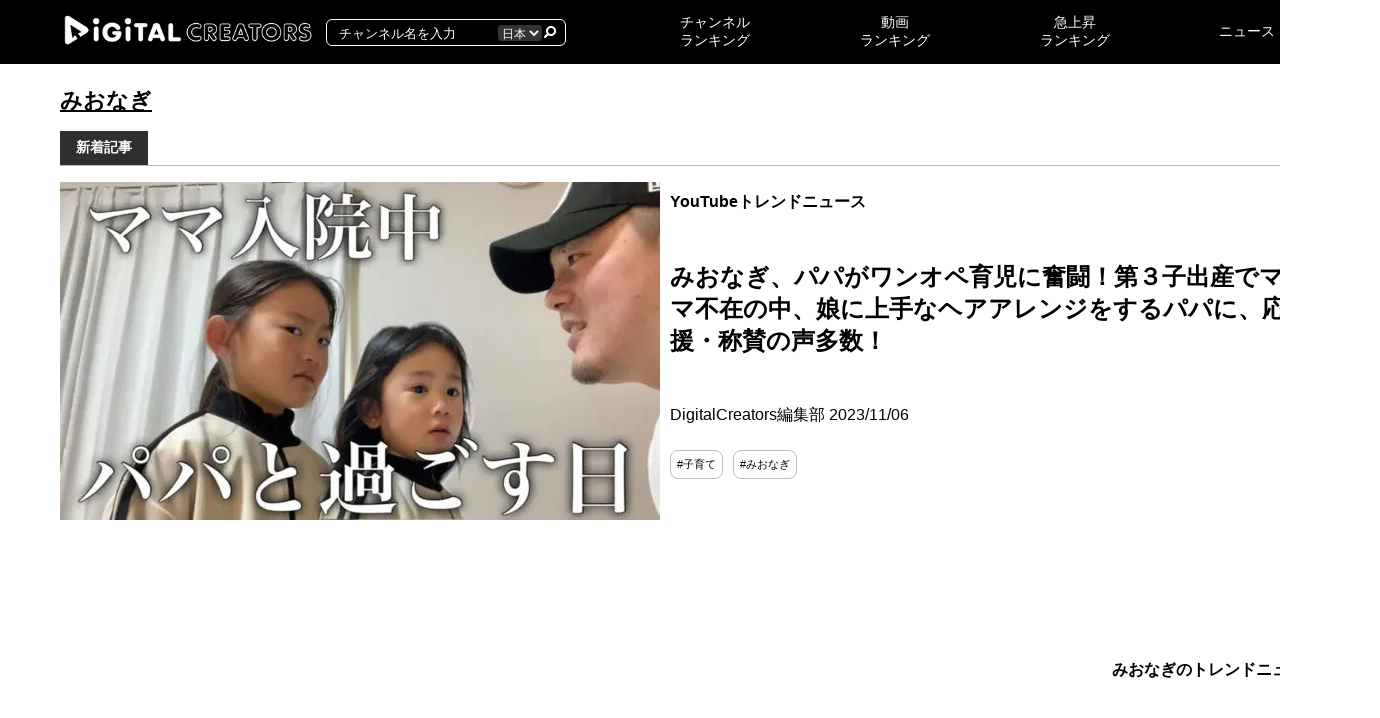

--- FILE ---
content_type: text/html; charset=utf-8
request_url: https://www.google.com/recaptcha/api2/aframe
body_size: 269
content:
<!DOCTYPE HTML><html><head><meta http-equiv="content-type" content="text/html; charset=UTF-8"></head><body><script nonce="3eKPYOnlOzTxFRFpnQ7MCQ">/** Anti-fraud and anti-abuse applications only. See google.com/recaptcha */ try{var clients={'sodar':'https://pagead2.googlesyndication.com/pagead/sodar?'};window.addEventListener("message",function(a){try{if(a.source===window.parent){var b=JSON.parse(a.data);var c=clients[b['id']];if(c){var d=document.createElement('img');d.src=c+b['params']+'&rc='+(localStorage.getItem("rc::a")?sessionStorage.getItem("rc::b"):"");window.document.body.appendChild(d);sessionStorage.setItem("rc::e",parseInt(sessionStorage.getItem("rc::e")||0)+1);localStorage.setItem("rc::h",'1768800412062');}}}catch(b){}});window.parent.postMessage("_grecaptcha_ready", "*");}catch(b){}</script></body></html>

--- FILE ---
content_type: text/css
request_url: https://digitalcreators.jp/wp-content/themes/digitalcreators/css/mobile.css?ver=6.9
body_size: 5406
content:
@media only screen and (max-width: 1024px) {
  main {
    /*width: calc(100% - 20px);*/
    width: 100%;
    min-height: 300px;
    /*padding: 0 10px;*/
    padding: 0;
  }
  main .mainContain {
    display: block;
  }
  main .mainContain .mainSide {
    width: 100%;
    margin-right: 0;
  }
  main .mainContain .columnSide {
    width: 100%;
  }
  main .mainContain .attention {
    overflow: scroll;
  }
  main .mainContain .attention img {
    width: 200px;
    max-width: 200px;
  }
  main .mainContain .attention a:not(:first-child) img {
    margin-left: 10px;
  }
  main div.title {
    margin-top: 0px;
    margin-bottom: 14px;
    padding: 10px;
    background-size: cover;
  }
  main div.title h1 {
    font-size: 24px;
    margin-bottom: 0.5em;
  }
  main div.title p {
    font-size: 14px;
    margin-bottom: 0.5em;
  }
  main .creatorProfile {
    padding-top: 1em;
  }
  main .creatorProfile h1.creatorh1 {
    font-size: 14px;
    text-align: center;
    border-top: 4px #000 double;
    border-bottom: 4px #000 double;
  }
  main .creatorProfileTop {
    background: none;
  }
  main .creatorProfileTop > div.name {
    align-items: center;
    justify-content: center;
    padding-top: 0;
    padding-left: 0;
    text-align: center;
  }
  main .creatorProfileTop > div.name .dl {
    display: block;
    width: calc(100% - 120px);
    margin: 0 0 0 0;
    padding: 10px 0 0 10px;
    text-align: left;
    color: #000;
  }
  main .creatorProfileTop > div.name .dl .dd1 {
    display: block;
  }
  main .creatorProfileTop > div.name .dl .dd1 .channel_for_creator {
    display: flex;
    justify-content: flex-end;
    margin-bottom: 4px;
  }
  main .creatorProfileTop > div.name .dl .dd1 .channel_for_creator a {
    font-size: 12px;
    width: 120px;
    padding: 4px;
  }
  main .creatorProfileTop > div.name .dl .dd1 h1, main .creatorProfileTop > div.name .dl .dd1 h2 {
    font-size: 20px;
    margin-right: 0;
  }
  main .creatorProfileTop > div.name .dl .dd1 h1 img, main .creatorProfileTop > div.name .dl .dd1 h2 img {
    display: none;
  }
  main .creatorProfileTop > div.name .dl .dd1 .creator-sns {
    display: flex;
    margin: 0px 0 6px 0;
  }
  main .creatorProfileTop > div.name .dl .dd1 .creator-sns img {
    width: auto;
    height: 20px;
  }
  main .creatorProfileTop > div.name .dl .dd2 {
    display: block;
  }
  main .creatorProfileTop > div.name .dl .dd2 .share {
    width: 100%;
    margin-top: 0;
  }
  main .creatorProfileTop > div.name .dl .dd2 .share > img {
    width: 24px;
    height: auto;
  }
  main .creatorProfileTop > div.name .dl .dd2 .share .icon {
    display: block;
    text-align: right;
  }
  main .creatorProfileTop > div.name .dl .dd2 .dd {
    font-size: 12px;
  }
  main .creatorProfileTop > div.name .dl .dd2 .dd img {
    width: 24px;
    height: auto;
  }
  main .creatorProfileTop > div.name .dl .dd2 .dd img.icon_play_b {
    margin: 0 0;
  }
  main .creatorProfileTop > div.name .dl .dd3 {
    display: block;
  }
  main .creatorProfileTop > div.name .dl .dd3 h1, main .creatorProfileTop > div.name .dl .dd3 h2 {
    font-size: 20px;
    margin-right: 0;
  }
  main .creatorProfileTop > div.name .dl .dd3 h1 img, main .creatorProfileTop > div.name .dl .dd3 h2 img {
    display: none;
  }
  main .creatorProfileTop > div.name .dl .dd3 .dd {
    font-size: 12px;
    margin-bottom: 10px;
  }
  main .creatorProfileTop > div.name .dl .dd3 .dd img {
    width: 20px;
    height: auto;
  }
  main .creatorProfileTop > div.name .dl .dd3 .dd img.icon_play_b {
    margin: 0 0;
  }
  main .creatorProfileTop > div.name .dl .dd4 {
    display: block;
  }
  main .creatorProfileTop > div.name .dl .dd4 .share {
    width: 100%;
    margin-top: 0;
  }
  main .creatorProfileTop > div.name .dl .dd4 .share > img {
    width: 24px;
    height: auto;
  }
  main .creatorProfileTop > div.name .dl .dd4 .share .icon {
    display: block;
    text-align: right;
  }
  main .creatorProfileTop > div.name .dl .dd4 .creator-sns {
    display: flex;
    margin: 0px 0 6px 0;
  }
  main .creatorProfileTop > div.name .dl .dd4 .creator-sns img {
    width: auto;
    height: 20px;
  }
  main .creatorProfileTop > div.name .dl .dd4 .channel_for_creator {
    display: flex;
    justify-content: flex-end;
    margin-bottom: 4px;
  }
  main .creatorProfileTop > div.name .dl .dd4 .channel_for_creator a {
    font-size: 12px;
    width: 200px;
    padding: 4px;
  }
  main .creatorProfileTop > div.name .dl .dd4 .channel_for_creator a::after {
    position: absolute;
    top: 5px;
    right: 10px;
    width: 16px;
    height: 16px;
  }
  main .creatorProfileTop > div.name .dl .dd4 .channel_for_client {
    display: flex;
    justify-content: flex-end;
    margin-bottom: 4px;
  }
  main .creatorProfileTop > div.name .dl .dd4 .channel_for_client a {
    font-size: 12px;
    width: 200px;
    padding: 4px;
  }
  main .creatorProfileTop > div.name .dl .dd4 .channel_for_client a::after {
    position: absolute;
    top: 6px;
    right: 8px;
    width: 20px;
    height: 16px;
  }
  main .creatorProfileTop > div.name img.icon {
    width: 100px;
    margin-left: 0;
  }
  main .creatorProfileTop > div.menu {
    display: block;
    overflow: scroll;
    width: 100%;
    margin-bottom: 10px;
    padding: 0;
    border-bottom: 1px #bcbcbc solid;
    background: none;
  }
  main .creatorProfileTop > div.menu ul {
    font-size: 12px;
    padding-left: 0;
    border-bottom: none;
  }
  main .creatorProfileTop > div.menu ul li {
    font-size: 12px;
    width: auto;
    margin: 0;
    padding: 0 4px;
    text-align: center;
  }
  main .creatorProfileTop > div.menu ul li a {
    display: inline-block;
    padding: 6px 0;
    white-space: nowrap;
  }
  main .creatorProfileTop > div.menu ul li.now a {
    display: inline-block;
  }
  main .creatorProfileMain {
    width: 100%;
  }
  main .creatorProfileMain .title2 {
    border-bottom: none;
  }
  main .creatorProfileMain .title2 .creator_dl_btn {
    display: none;
  }
  main .creatorProfileMain ul.videos_period, main .creatorProfileMain ul.channel_period {
    font-size: 13px;
    grid-template-columns: repeat(auto-fill, minmax(180px, 1fr));
  }
  main .creatorProfileMain .data {
    flex-wrap: wrap;
    justify-content: flex-start;
    margin-bottom: 15px;
  }
  main .creatorProfileMain .data.detail > div.rank1 {
    width: calc(50% - 10px);
    background-size: 26px;
  }
  main .creatorProfileMain .data.detail > div.rank2 {
    width: calc(50% - 10px);
    background-size: 26px;
  }
  main .creatorProfileMain .data.detail > div.rank3 {
    width: calc(50% - 10px);
    background-size: 26px;
  }
  main .creatorProfileMain .data.graph > div {
    width: 100%;
    height: 650px;
  }
  main .creatorProfileMain .data.video_charts > div {
    width: 100%;
  }
  main .creatorProfileMain .data.tieup > div .rankNumber div:not(.fluctuation) {
    font-size: 12px;
  }
  main .creatorProfileMain .data.genre > div:nth-child(5n) {
    margin: 0 5px 15px 5px;
  }
  main .creatorProfileMain .data.genre > div:nth-child(6n) {
    margin: 0 5px 15px 5px;
  }
  main .creatorProfileMain .data.genre > div h3 {
    font-size: 14px;
  }
  main .creatorProfileMain .data.genre > div .rankNumber div:not(.fluctuation) {
    font-size: 20px;
  }
  main .creatorProfileMain .data > div {
    height: auto;
    margin: 0 5px 15px 5px;
    padding: 32px 0 10px 0;
    text-align: center;
  }
  main .creatorProfileMain .data > div:nth-child(4n) {
    margin: 0 5px 15px 5px;
  }
  main .creatorProfileMain .data > div h3 {
    font-size: 14px;
    line-height: 20px;
    height: 50px;
    margin-top: 0;
  }
  main .creatorProfileMain .data > div.rank1 {
    width: calc(50% - 10px);
    background-size: 26px;
  }
  main .creatorProfileMain .data > div.rank2 {
    width: calc(50% - 10px);
    background-size: 26px;
  }
  main .creatorProfileMain .data > div.rank3 {
    width: calc(50% - 10px);
    background-size: 26px;
  }
  main .creatorProfileMain .data > div.rank4 {
    width: calc(50% - 10px);
    background-size: 26px;
  }
  main .creatorProfileMain .data > div.rank5 {
    width: calc(50% - 10px);
    background-size: 26px;
  }
  main .creatorProfileMain .data > div.rank6 {
    width: calc(100% - 10px);
    background-size: 26px;
  }
  main .creatorProfileMain .data > div.rank7 {
    width: calc(50% - 10px);
    background-size: 26px;
  }
  main .creatorProfileMain .data > div.rank8 {
    width: calc(50% - 10px);
    background-size: 26px;
  }
  main .creatorProfileMain .data > div .rankTie-up {
    font-size: 20px;
    width: 100%;
  }
  main .creatorProfileMain .data > div .rankTie-up .paid_member {
    padding: 11px 18px;
  }
  main .creatorProfileMain .data > div .rankNumber {
    width: 100%;
  }
  main .creatorProfileMain .data > div .rankNumber div:not(.fluctuation) {
    font-size: 12px;
  }
  main .creatorProfileMain .data > div .rankNumber .fluctuation {
    padding: 0 4px;
  }
  main .creatorProfileMain .data > div .paid_member {
    font-size: 11px;
    width: auto;
    padding: 2px 6px;
  }
  main .creatorProfileMain .data > div .period {
    font-size: 10px;
    width: 100%;
  }
  main .creatorProfileMain .data2 {
    display: block;
  }
  main .creatorProfileMain .data2 > div {
    width: 100%;
    margin-bottom: 20px;
  }
  main .creatorProfileMain .data2 > div:not(.unlogin):first-child {
    padding-top: 50px;
  }
  main .creatorProfileMain .data2 h3 {
    top: 74px;
  }
  main .creatorProfileMain .data3 > div {
    width: 100%;
  }
  main .creatorProfileMain .data_chart {
    flex-wrap: wrap;
  }
  main .creatorProfileMain .data_chart div.canvas {
    width: 100%;
  }
  main .creatorProfileMain .profile {
    width: 100%;
  }
  main .creatorProfileMain .updateMovie {
    width: 100%;
  }
  main .creatorProfileMain .updateMovie > div {
    width: 100%;
    margin-bottom: 40px;
  }
  main .creatorProfileMain .updateMovie > div img {
    width: 100%;
  }
  main .creatorProfileMain .updateMovie > div p {
    width: 100%;
  }
  main .creatorProfileMain .channel_videos_tabs {
    display: flex;
    margin-bottom: 50px;
  }
  main .creatorProfileMain .channel_videos_tabs > div {
    width: 50%;
    text-align: center;
  }
  main .creatorProfileMain .channel_videos_tabs > div a {
    font-weight: 700;
    display: inline-block;
    width: 80%;
    padding: 6px;
    text-align: center;
    color: #FFF;
    border: 2px #000000 solid;
    background: #FC0000;
  }
  main .creatorProfileMain .tie-up img {
    width: 100%;
  }
  main .creatorProfileMain .tags {
    text-align: center;
  }
  main .creatorProfileMain .creator_charts .creator_chart {
    width: calc(100% - 48px);
    min-height: 500px;
    margin-bottom: 20px;
    padding: 0 24px 24px 24px;
    box-shadow: 0px 0px 31px -5px rgba(0, 0, 31, 0.3);
  }
  main .creatorProfileMain .creator_charts .creator_chart .creator_chart_canvas {
    height: 400px;
  }
  main .creatorProfileMain .creator_charts .creator_chart.graph01 {
    min-height: 500px;
  }
  main .creatorProfileMain .creator_charts .creator_chart.graph01 .creator_chart_canvas {
    height: 400px;
  }
  footer {
    display: block;
    overflow: hidden;
    width: 100%;
  }
  footer ul {
    font-size: 10px;
    justify-content: center;
    padding: 0;
  }
  .newsArticlePageAttention img {
    width: 100%;
    height: auto;
  }
  .newsArticlePageAttention .share {
    width: 100%;
  }
  .newsArticlePageAttention .article {
    font-size: 14px;
    width: 100%;
    margin-top: 20px;
  }
  .newsArticlePageAttention .article h2 {
    font-size: 18px;
    width: calc(100% - 42px);
    margin: 2em 0;
    padding: 16px 8px 4px 18px;
  }
  .newsArticlePageAttention .article h2::before {
    border: 2px #7f7f7f solid;
  }
  .newsArticlePageAttention .article h2::after {
    top: 8px;
    left: 8px;
    border: 2px #f33630 solid;
  }
  .newsArticlePageAttention .article h3 {
    font-size: 16px;
    margin-top: 2em;
    margin-right: 40px;
    padding: 0 0 10px 4px;
    background-image: url("data:image/svg+xml;utf8,<svg viewBox='-10 0 1400 16' version='1.1' xmlns='http://www.w3.org/2000/svg'><line x1='0' y1='6' x2='1400' y2='6'  stroke='%23f33630' stroke-width='12' stroke-linecap='round' stroke-dasharray='0,23' fill='transparent' fill-opacity='80%' preserveAspectRatio='xMidYMin' /></svg>");
  }
  .newsArticlePageAttention .article h3::before {
    font-size: 20px;
    right: -20px;
    bottom: 2px;
  }
  .newsArticlePageAttention .article h3::after {
    font-size: 30px;
    right: -35px;
    bottom: 10px;
  }
  .newsArticlePageAttention .article h4 {
    font-size: 16px;
  }
  .newsArticlePageAttention .article h5 {
    font-size: 15px;
  }
  .newsArticlePageAttention .articleFooter {
    width: 100%;
  }
  .newsArticlePageAttention .articleFooter > div:first-child {
    width: 100%;
  }
  .newsArticlePageAttention .articleFooter > div.articleAuthor {
    width: 100%;
  }
  .pop > div, .news > div {
    /*
    			justify-content: flex-start;
    			width: calc(100% - 25px);
    */
    display: block;
    justify-content: flex-start;
    width: 100%;
    height: auto;
    margin-bottom: 50px;
    padding: 0;
    box-shadow: none;
  }
  .pop > div > a, .news > div > a {
    display: block;
    width: 100%;
  }
  .pop > div > div, .news > div > div {
    width: 100%;
    /*
    width: calc(100% - 110px);
    padding-left: 10px;

     */
  }
  .pop > div img, .news > div img {
    width: 100%;
    margin-right: 0;
    border-radius: 0;
  }
  .pop > div span, .news > div span {
    font-weight: 700;
    width: 100%;
  }
  .pop > div span a, .news > div span a {
    font-size: 16px;
    display: block;
    margin: 1em 0;
  }
  .pop > div > div > a, .news > div > div > a {
    width: 100%;
  }
  .pop > div p.rank, .news > div p.rank {
    font-size: 12px;
    font-weight: 700;
    margin: 0;
  }
  .pop > div p.rank a, .news > div p.rank a {
    display: inline-block;
    margin-right: 1em;
  }
  .pop .minTitle .rank, .news .minTitle .rank {
    width: 100%;
  }
  .pop .minTitle .date, .news .minTitle .date {
    width: 100%;
  }
  .tagSearchResult {
    width: 100%;
  }
  .newsOther > div {
    width: 100%;
    margin-right: 0;
    margin-bottom: 50px;
  }
  .newsOther > div > a img {
    width: 100%;
  }
  .newsOther > div strong {
    font-size: 12px;
  }
  .newsOther > div strong a {
    display: inline-block;
    margin-right: 1em;
  }
  .newsOther > div small {
    width: 100%;
  }
  .newsOther > div h3 {
    font-size: 16px;
    width: 100%;
  }
  .newsTagSearchResult {
    width: 100%;
  }
  .newsTagSearchResult > div {
    display: block;
    min-height: 306.11px;
    margin-bottom: 20px;
  }
  .newsTagSearchResult > div > div {
    display: block;
    width: 100%;
    margin: 0 0 0 0;
    padding: 0;
  }
  .newsTagSearchResult > div > div * {
    font-size: 12px;
  }
  .newsTagSearchResult > div > div {
    /*
    				strong {
    					a {
    						display: inline-block;
    						margin: 12px 8px 12px 0;
    					}
    				}*/
  }
  .newsTagSearchResult > div {
    /*
    			width: calc(50% - 10px);
    			margin-right: 0;

    			&:nth-child(2n) {
    				margin-left: 5px;
    			}

    			&:nth-child(2n-1) {
    				margin-right: 5px;
    			}
    */
  }
  .newsTagSearchResult > div .thumbnail {
    min-height: 210px;
  }
  .newsTagSearchResult > div .thumbnail img {
    width: 100%;
    min-height: 210px;
  }
  .newsTagSearchResult > div small {
    width: 100%;
  }
  .newsTagSearchResult > div h3 {
    width: 100%;
    min-height: 5em;
    margin-top: 0;
  }
  .newsTagSearchResult > div h3 a {
    font-size: 16px;
  }
  .channelRanking {
    overflow: scroll;
    width: 100%;
    padding-left: 0;
  }
  .channelRanking li {
    width: 100%;
    margin-left: 0;
  }
  .channelRanking .avatar {
    width: 46px;
  }
  .channelRanking .avatar::before {
    font-size: 12px;
    position: absolute;
    padding: 0px 4px;
    color: #FFF;
    background: #DA1725;
  }
  .channelRanking .name {
    width: calc(100% - 46px);
  }
  .channelRanking .name h3 {
    width: 100%;
  }
  .channelRanking .name .detail {
    font-size: 10px;
  }
  .channelRanking .name .detail img {
    width: auto;
    height: 12px;
  }
  .videoRanking {
    overflow: scroll;
  }
  .videoRanking3 li {
    justify-content: flex-start;
    width: 950px;
  }
  .videoRanking3 li .img {
    top: 0;
    width: 82px;
  }
  .videoRanking3 li .img::before {
    font-size: 12px;
    position: absolute;
    top: 0;
    display: inline-block;
    width: auto;
    padding: 0 4px;
    color: #FFF;
    background: #DA1725;
  }
  .videoRanking3 li .containerFirst {
    display: flex;
    align-items: center;
    margin-left: 0;
  }
  .videoRanking3 li .containerFirst h3 {
    font-size: 14px;
    height: auto;
    margin: 0;
  }
  .videoRanking4 {
    padding-left: 0;
  }
  .videoRanking4 li .img {
    width: 120px;
  }
  .videoRanking4 li .img::before {
    font-size: 12px;
    min-width: 15px;
    padding: 1px 3px;
  }
  .videoRanking4 li .container {
    width: calc(100% - 132px);
    margin: 0 0 0 8px;
    padding: 2px 6px 2px 6px;
    border-left: #e8e7e7 1px solid;
  }
  .videoRanking4 li .container h3 {
    font-size: 13px;
  }
  .videoRanking4 li .container h4 {
    font-size: 11px;
  }
  .videoRanking4 li .container h4 img {
    width: 16px;
  }
  .videoRanking4 li .container > div p {
    font-size: 10px;
    padding-right: 10px;
  }
  .videoRanking4 li .container > div p:not(:first-child) {
    padding-left: 10px;
  }
  .videoRanking4 li .container > div p img {
    width: 14px;
  }
  .trendsTop {
    display: block;
    width: 100%;
    height: auto;
  }
  .trendsTop > div {
    width: 100%;
    padding: 10px 0;
  }
  .videoTrends {
    margin-top: 0;
    margin-bottom: 14px;
    padding: 10px;
    background-size: cover;
  }
  .videoTrends::after {
    display: none;
    width: 100%;
  }
  .videoTrends h1 {
    font-size: 24px;
  }
  .videoTrends p {
    font-size: 14px;
    margin-bottom: 0.5em;
  }
  .RankingPage {
    top: -16px;
    overflow: scroll;
    width: 100%;
    margin-bottom: 0;
    border-right: none;
    border-left: none;
  }
  .RankingPage .top h2 {
    font-size: 14px;
    margin-right: 0;
    margin-left: 6px;
  }
  .RankingPage .top .icon {
    margin-left: 4px;
  }
  .RankingPage .top .heading > div {
    margin-left: 0;
  }
  .RankingPage .top .filter {
    margin: 0 0 10px 0;
  }
  .RankingPage .top .filter div {
    width: 50%;
  }
  .RankingPage .top .filter div select {
    font-size: 10px;
  }
  .RankingPage .channelRanking2 {
    overflow: scroll;
    width: 100%;
    padding-left: 0;
  }
  .RankingPage .channelRanking2 li {
    width: 100%;
    margin-left: 0;
  }
  .RankingPage .channelRanking2 li.header {
    display: none;
  }
  .RankingPage .channelRanking2 li.number-of-digits1 .avatar::before {
    font-size: 10px;
  }
  .RankingPage .channelRanking2 li.number-of-digits2 .avatar::before {
    font-size: 10px;
  }
  .RankingPage .channelRanking2 li.number-of-digits3 .avatar::before {
    font-size: 10px;
  }
  .RankingPage .channelRanking2 li.number-of-digits4 .avatar::before {
    font-size: 10px;
  }
  .RankingPage .channelRanking2 li.number-of-digits5 .avatar::before {
    font-size: 10px;
  }
  .RankingPage .channelRanking2 .avatar {
    top: 0;
    width: 46px;
    margin-right: 0;
    margin-left: 0px;
  }
  .RankingPage .channelRanking2 .avatar::before {
    font-size: 12px;
    position: absolute;
    top: -10px;
    width: auto;
    padding: 0px 3px;
    color: #FFF;
    background: #DA1725;
  }
  .RankingPage .channelRanking2 .name {
    width: calc(100% - 50px);
    height: 60px;
  }
  .RankingPage .channelRanking2 .name h3 {
    width: 100%;
    margin: 8px 0 4px 0;
  }
  .RankingPage .channelRanking2 .name .detail {
    font-size: 10px;
  }
  .RankingPage .channelRanking2 .name .detail img {
    width: auto;
    height: 12px;
  }
  .RankingPage.VideoRankingPage .content {
    margin: 20px 10px;
  }
  .RankingFilterPage {
    position: relative;
    display: block;
    width: 100%;
    margin-top: 0;
  }
  .RankingFilterPage .scroll {
    overflow: auto;
    white-space: nowrap;
  }
  .RankingFilterPage .scroll::-webkit-scrollbar-track {
    background: #F1F1F1;
  }
  .RankingFilterPage .scroll-webkit-scrollbar-thumb {
    background: #BCBCBC;
  }
  .RankingFilterPage .scroll-fix-col {
    overflow-x: auto;
    height: 600px;
    padding-bottom: 10px;
    -webkit-overflow-scrolling: touch;
  }
  .RankingFilterPage .scroll-fix-col::-webkit-scrollbar {
    width: 4px;
    height: 4px;
  }
  .RankingFilterPage .scroll-fix-col::-webkit-scrollbar-track {
    background: #eee;
  }
  .RankingFilterPage .scroll-fix-col::-webkit-scrollbar-thumb {
    border: none;
    background: #aaa;
  }
  .RankingFilterPage .scroll-fix-col::-webkit-scrollbar-thumb:hover {
    background: #999;
  }
  .RankingFilterPage .scroll-fix-col table {
    width: 100%;
    min-width: 600px;
    border-spacing: 0;
    border-collapse: collapse;
  }
  .RankingFilterPage .scroll-fix-col th, .RankingFilterPage .scroll-fix-col td {
    font-size: 14px;
    padding: 20px 15px;
    text-align: center;
    vertical-align: middle;
    border: 1px solid #ccc;
  }
  .RankingFilterPage .scroll-fix-col th {
    color: #fff;
    background: #795548;
  }
  .RankingFilterPage .scroll-fix-col ._sticky {
    position: sticky;
    top: 0;
    left: 0;
  }
  .RankingFilterPage .scroll-fix-col ._sticky:before {
    position: absolute;
    top: -1px;
    left: -1px;
    width: 100%;
    height: 100%;
    content: "";
    border: 1px solid #ccc;
  }
  .RankingFilterPage .scroll-fix-col ._sticky.rank:before {
    width: auto;
    height: auto;
    border: none;
  }
  .RankingFilterPage .RankingFilterMain {
    overflow-x: scroll;
    width: 100%;
    margin-left: 0;
  }
  .RankingFilterPage .RankingFilterMain .sort_zoom {
    display: none;
  }
  .RankingFilterPage .RankingFilterMain .mobile-result {
    /*display: flex;*/
    align-items: end;
    justify-content: space-between;
    padding: 10px 10px;
    border-top: 1px #D8D8D8 solid;
  }
  .RankingFilterPage .RankingFilterMain .mobile-result .number {
    font-size: 12px;
    text-align: right;
  }
  .RankingFilterPage .RankingFilterMain .mobile-result .number .num {
    font-size: 14px;
    font-weight: bold;
    color: #707070;
  }
  .RankingFilterPage .RankingFilterMain .mobile-result select {
    padding: 10px;
    border: 1px #D5D0D0 solid;
    border-radius: 10px;
  }
  .RankingFilterPage .RankingFilterMain .RankingFilterList thead tr td {
    font-size: 10px;
    white-space: nowrap;
  }
  .RankingFilterPage .RankingFilterMain .RankingFilterList tbody td {
    background: #FFFFFF;
  }
  .RankingFilterPage .RankingFilterMain .RankingFilterList tr {
    font-size: 14px;
  }
  .RankingFilterPage .RankingFilterMain .RankingFilterList tr.header {
    font-size: 12px;
  }
  .RankingFilterPage .RankingFilterMain .RankingFilterList tr td {
    padding: 4px;
    white-space: nowrap;
  }
  .RankingFilterPage .RankingFilterMain .RankingFilterList tr td.video_title span {
    display: inline-block;
    width: 129px;
    white-space: pre-line;
  }
  .RankingFilterPage .RankingFilterMain .RankingFilterList tr td.channel span {
    display: inline-block;
    width: 100px;
    white-space: pre-line;
  }
  .RankingFilterPage .RankingFilterMain .RankingFilterList tr td.box {
    display: none;
  }
  .RankingFilterPage .RankingFilterMain .RankingFilterList tr td.rank {
    padding: 0;
  }
  .RankingFilterPage .RankingFilterMain .RankingFilterList tr td.idcopy {
    width: 30px;
  }
  .RankingFilterPage .RankingFilterMain .RankingFilterList tr td.avatar {
    min-width: 42px;
    text-align: left;
  }
  .RankingFilterPage .RankingFilterMain .RankingFilterList tr td.avatar a {
    display: inline-flex;
    overflow: hidden;
    width: 150px;
    min-width: 150px;
  }
  .RankingFilterPage .RankingFilterMain .RankingFilterList tr td.name {
    width: auto;
    min-width: 150px;
    text-align: left;
  }
  .RankingFilterPage .RankingFilterMain .RankingFilterList tr td.name a {
    width: 150px;
    min-width: 150px;
  }
  .RankingFilterPage .RankingFilterMain .RankingFilterList tr td.member {
    width: 70px;
  }
  .RankingFilterPage .RankingFilterMain .RankingFilterList tr td.number {
    width: 120px;
  }
  .RankingFilterPage .RankingFilterMain .RankingFilterList tr td.files {
    display: none;
    width: 100px;
  }
  .RankingFilterPage .RankingFilterMain .RankingFilterList tr td.avgview {
    width: 100px;
  }
  .RankingFilterPage .RankingFilterMain .RankingFilterList tr td.avggood {
    width: 100px;
  }
  .RankingFilterPage .RankingFilterMain .RankingFilterList tr td.avgcomment {
    width: 100px;
  }
  .RankingFilterPage .RankingFilterMain .RankingFilterList tr td.engagement {
    display: none;
    width: 100px;
  }
  .RankingFilterPage .RankingFilterMain .RankingFilterList tr td.genre {
    font-size: 10px;
    display: none;
    width: 100px;
  }
  .RankingFilterPage .RankingFilterSide {
    position: absolute;
    top: 0;
    display: none;
    width: 100%;
    padding-bottom: 78px;
  }
  .RankingFilterPage .RankingFilterSide h5 span {
    font-size: 20px;
    margin-right: 14px;
  }
  .RankingFilterPage .RankingFilterSide h5 img {
    margin-left: 10px;
  }
  .RankingFilterPage .RankingFilterSide input[type=submit] {
    font-size: 20px;
    padding: 10px;
  }
  .RankingFilterPage .RankingFilterSide input[type=text] {
    font-size: 16px;
    margin-bottom: 28px;
    padding: 10px 10px 10px 36px;
    border: 1px #D5D0D0 solid;
  }
  .RankingFilterPage .RankingFilterSide .filter {
    margin-bottom: 0px;
    padding: 20px 20px;
    background: #F8F8F8;
  }
  .RankingFilterPage .RankingFilterSide .filter select {
    margin-bottom: 14px;
    padding: 10px 18px;
    border: 1px #D5D0D0 solid;
    border-radius: 6px;
  }
  .RankingFilterPage .RankingFilterSide .filter .text-search img {
    position: absolute;
    top: 28px;
    left: 30px;
  }
  .RankingFilterPage .RankingFilterSide .filter-data {
    background-color: #f8f8f8;
  }
  .RankingFilterPage .RankingFilterSide .filter-data h5 {
    font-size: 14px;
    padding: 12px 20px 4px 20px;
  }
  .RankingFilterPage .RankingFilterSide .filter-data h5.slide_toggle::after {
    width: 20px;
    height: 20px;
    background-image: url("../img/icon/icon_plus.png");
  }
  .RankingFilterPage .RankingFilterSide .filter-data .ranges#avg_view_box {
    display: block;
  }
  .RankingFilterPage .RankingFilterSide .filter-data .ranges#avg_good_box {
    display: block;
  }
  .RankingFilterPage .RankingFilterSide .filter-data .ranges#avg_comment_box {
    display: block;
  }
  .RankingFilterPage .RankingFilterSide .filter-data .ranges#avg_engagement_box {
    display: block;
  }
  .RankingFilterPage .RankingFilterSide .filter-data .ranges .sliders {
    padding: 6px 6px 20px 6px;
  }
  .RankingFilterPage .RankingFilterSide .filter-data .ranges .sliders .ui-widget.ui-widget-content {
    margin: 10px 10px 20px 10px;
  }
  .RankingFilterPage .RankingFilterSide .filter-data .ranges .sliders .range-box .range-separator {
    padding: 0 6px;
  }
  .RankingFilterPage .RankingFilterSide .filter-data .ranges .sliders .range-box .range-text {
    width: calc(50% - 10px);
  }
  .RankingFilterPage .RankingFilterSide .RankingFilterSearch {
    position: fixed;
    z-index: 999;
    bottom: 0;
    width: calc(100% - 40px);
    padding: 14px 20px;
    background-color: rgba(112, 112, 112, 0.6);
  }
  .RankingFilterPage .RankingFilterSide .RankingFilterClose {
    font-size: 14px;
    position: fixed;
    z-index: 999;
    top: 90px;
    display: flex;
    align-items: end;
    justify-content: space-between;
    width: calc(100% - 20px);
    padding: 10px;
    color: #777777;
    border: 1px #D8D8D8 solid;
    background: #EDEDED;
  }
  .RankingFilterPage .RankingFilterSide .RankingFilterClose > div:first-child {
    font-size: 18px;
  }
  .RankingFilterPage .RankingFilterSide .RankingFilterClose > div:first-child img {
    width: 16px;
    height: auto;
    margin-right: 20px;
  }
  .RankingFilterPage .RankingFilterSide .RankingFilterClose > div:last-child {
    display: none;
  }
  .search-filter {
    margin-top: 20px;
  }
  .search-filter p {
    font-size: 10px;
    margin: 4px 10px 10px 10px;
  }
  .search-filter table {
    width: calc(100% - 20px);
    margin: 0 10px;
    border-spacing: 0;
    border-collapse: separate;
  }
  .search-filter table tr:first-child th {
    border-radius: 8px 0 0 0;
  }
  .search-filter table tr:first-child td {
    border-radius: 0 8px 0 0;
  }
  .search-filter table tr:last-child th {
    border-radius: 0 0 0 8px;
  }
  .search-filter table tr:last-child td {
    border-radius: 0 0 8px 0;
  }
  .search-filter table th {
    font-size: 14px;
    font-weight: normal;
    width: 150px;
    padding: 10px 0;
    white-space: nowrap;
    border: 1px #E5E5E5 solid;
    background: #F5F5F5;
  }
  .search-filter table th div {
    display: flex;
    align-items: center;
    justify-content: flex-start;
    margin: 0 12px 0 4px;
  }
  .search-filter table th img {
    margin: 0 8px;
  }
  .search-filter table td {
    font-size: 14px;
    border: 1px #E5E5E5 solid;
  }
  .search-filter table td div {
    display: flex;
    align-items: center;
    justify-content: space-between;
    margin: 10px;
  }
  .search-filter table td div span.change {
    font-size: 12px;
    font-weight: bold;
    display: inline-block;
    white-space: nowrap;
    color: #0EC61C;
  }
  .creatorTitle {
    margin-bottom: 14px;
    padding: 10px 10px 55px 10px;
    background-size: cover;
  }
  .creatorTitle h1 {
    font-size: 20px;
    margin-bottom: 0.5em;
  }
  .creatorTitle p {
    font-size: 14px;
    margin-bottom: 0.5em;
  }
  .creatorTitle::after {
    display: none;
  }
  .list-table tr td {
    font-size: 10px;
    padding: 8px 4px;
  }
  .list-table tr td.date {
    padding-left: 4px;
    text-align: center;
  }
  .list-table tr td.users {
    text-align: center;
  }
  .list-table tr td.videos {
    text-align: center;
  }
  .list-table tr td.views {
    text-align: center;
  }
  .acf-field.acf-field-radio.acf-field-62ed354c76d9b .acf-label {
    display: none;
  }
  .acf-field.acf-field-radio.acf-field-62ed354c76d9b .acf-input {
    padding-left: 0;
  }
  .LPtop {
    display: block;
  }
  .LPtop > div {
    width: 100%;
  }
  .LPtop p {
    width: 100%;
  }
  .LPtop p.for_creator {
    top: -30px;
  }
  .LPtop img {
    max-width: 100%;
  }
  .LPmainContain {
    width: 100%;
  }
  .LPmainContain .voice, .LPmainContain .voice2 {
    display: block;
    width: 100%;
  }
  .LPmainContain .voice > div, .LPmainContain .voice2 > div {
    width: 100%;
    margin-bottom: 50px;
  }
  .LPmainContain .voice > div:not(:first-child), .LPmainContain .voice2 > div:not(:first-child) {
    position: relative;
    padding-left: 0px;
    border-left: 0;
  }
  .LPmainContain .voice .speech, .LPmainContain .voice2 .speech {
    background-size: 100%;
  }
  .LPmainContain .voice .speech p, .LPmainContain .voice2 .speech p {
    width: calc(100% - 60px);
    padding: 30px 0px 0 50px;
  }
  .LPmainContain .planTable {
    overflow: scroll;
    width: 100%;
  }
  .titleLPClient h1 {
    font-size: 24px;
  }
  .titleLPClient p {
    font-size: 14px;
  }
  .titleLPCreator h1 {
    font-size: 24px;
  }
  .titleLPCreator p {
    font-size: 14px;
  }
  .LPtitle3 {
    margin-bottom: 40px;
  }
  .LPtitle3 h2 {
    font-size: 20px;
  }
  .LPtitle3 p {
    width: 100%;
  }
  .LPtitle4 p {
    width: 100%;
  }
  .LPtitle5 {
    margin-left: 0px;
  }
  .LPtitle5 p {
    width: 100%;
  }
  .LPGlobal {
    width: 100%;
  }
  .LPGlobal .bg {
    display: none;
  }
  .serviceForCreator {
    display: block;
  }
  .serviceForCreator > div {
    width: 100%;
    margin-bottom: 30px;
  }
  .service2 {
    display: block;
    margin-bottom: 0;
  }
  .service2 div {
    width: calc(100% - 24px);
    margin-bottom: 50px;
    padding: 24px 12px;
  }
  .feature, .feature2 {
    flex-wrap: wrap;
    margin: 20px 0 50px;
  }
  .feature > div, .feature2 > div {
    width: 50%;
  }
  .feature > div.selected, .feature2 > div.selected {
    width: 50%;
  }
  table.planForClient {
    width: 800px;
  }
  table.planForClient td, table.planForClient th {
    width: 25%;
  }
  table.planForClient td {
    font-size: 12px;
  }
  table.planForClient img {
    width: 100px;
    height: auto;
  }
  table.planForClient span {
    font-size: 24px;
  }
  table.planForClient2 {
    width: 100%;
  }
  table.planForClient2 td, table.planForClient2 th {
    width: 20%;
  }
  table.planForClient2 th {
    font-size: 12px;
  }
  table.planForClient2 td {
    font-size: 11px;
  }
  table.planForClient2 img {
    width: 100px;
    height: auto;
  }
  table.planForClient2 span {
    font-size: 24px;
  }
  table.planForClient3 {
    width: 600px;
  }
  table.planForClient3 col.title, table.planForClient3 col.meta {
    position: absolute;
  }
  table.planForClient3 tr {
    position: relative;
  }
  table.planForClient3 td, table.planForClient3 th {
    width: 16.6666666667%;
  }
  table.planForClient3 td {
    font-size: 12px;
  }
  table.planForClient3 img {
    width: 100px;
    height: auto;
  }
  table.planForClient3 span {
    font-size: 14px;
  }
  table.planForClient3 .fix {
    position: sticky;
  }
  table.planForClient4 {
    width: 100%;
  }
  table.planForClient4 thead th {
    font-size: 14px;
    padding: 2px;
  }
  table.planForClient4 tbody td, table.planForClient4 tbody th {
    width: 20%;
  }
  table.planForClient4 tbody th {
    font-size: 12px;
  }
  table.planForClient4 tbody td {
    font-size: 11px;
  }
  table.planForClient4 tbody img {
    width: 100px;
    height: auto;
  }
  table.planForClient4 tbody span {
    font-size: 10px;
  }
  table.planForCreator {
    width: 800px;
  }
  table.planForCreator td, table.planForCreator th {
    width: 25%;
  }
  table.planForCreator td {
    font-size: 12px;
  }
  table.planForCreator img {
    width: 100px;
    height: auto;
  }
  table.planForCreator span {
    font-size: 24px;
  }
  #search_modal input[type=search] {
    width: 190px;
    padding: 6px 4px 4px 12px;
    color: #D3D3D3;
    border: #D3D3D3 1px solid;
    border-radius: 6px;
    background-color: transparent;
  }
  #search_modal input[type=search]::placeholder {
    color: #D3D3D3;
  }
  #search_modal button {
    position: relative;
    left: -28px;
    color: transparent;
    border: none;
    background-color: transparent;
    /*z-index: 10;*/
  }
  #search_modal button img.glass {
    position: relative;
    top: 2px;
    right: 2px;
  }
  .search {
    width: 100%;
  }
  div.table_data_wrap {
    overflow: scroll;
    width: 100%;
  }
  div.table_data_wrap table.table_data {
    font-size: 11px;
  }
  div.table_data_wrap table.table_data th.thumbnail {
    width: 50px;
    min-width: 50px;
  }
  div.table_data_wrap table.table_data th.title {
    width: 110px;
    min-width: 110px;
    max-width: 110px;
  }
  div.table_data_wrap table.table_data th.channel {
    width: 80px;
    min-width: 80px;
    max-width: 80px;
  }
  div.table_data_wrap table.table_data td.thumbnail:first-child:before {
    font-size: 10px;
    min-width: 20px;
    padding: 2px 4px;
    text-align: center;
  }
  div.table_data_wrap table.table_data td.title a {
    display: -webkit-box;
    overflow: hidden;
    text-overflow: ellipsis;
    -webkit-box-orient: vertical;
    -webkit-line-clamp: 4;
  }
  div.table_data_wrap table.table_data img {
    width: 70px;
    height: auto;
  }
  .tieupvideos {
    padding: 20px 0 0 0;
  }
  .tieupvideos .tieupvideo {
    margin: 0 0 20px 0;
    padding: 0 0 20px 0;
    border-bottom: 2px #707070 solid;
  }
  .tieupvideos .tieupvideo .tieupvideo-content {
    display: flex;
  }
  .tieupvideos .tieupvideo .tieupvideo-content h3 {
    font-size: 16px;
    overflow: hidden;
    margin: 0;
    white-space: nowrap;
    text-overflow: ellipsis;
  }
  .tieupvideos .tieupvideo .tieupvideo-content .thumbnail {
    width: 25%;
  }
  .tieupvideos .tieupvideo .tieupvideo-content .content {
    width: calc(75% - 10px);
    padding-left: 10px;
  }
  .tieupvideos .tieupvideo .tieupvideo-content .content .about-tieup {
    font-size: 12px;
    flex-wrap: wrap;
    width: 100%;
    margin: 0px 0 0 0;
    padding: 0;
    list-style: none;
  }
  .tieupvideos .tieupvideo .tieupvideo-content .content .about-tieup li {
    display: flex;
    align-items: center;
    height: 23px;
  }
  .tieupvideos .tieupvideo .tieupvideo-content .content .about-tieup li:not(:last-child):after {
    top: 2px;
    right: 0;
    height: 18px;
  }
  .tieupvideos .tieupvideo .tieupvideo-content .content .about-tieup li.avatar {
    width: 30px;
    padding-right: 0;
  }
  .tieupvideos .tieupvideo .tieupvideo-content .content .about-tieup li.avatar img {
    width: 20px;
    height: auto;
    border-radius: 100px;
  }
  .tieupvideos .tieupvideo .tieupvideo-content .content .about-tieup li.name {
    width: calc(100% - 40px);
    margin: 0;
    padding-right: 10px;
    white-space: nowrap;
  }
  .tieupvideos .tieupvideo .tieupvideo-content .content .about-tieup li.name div {
    overflow: hidden;
    text-overflow: ellipsis;
  }
  .tieupvideos .tieupvideo .tieupvideo-content .content .about-tieup li.name:after {
    display: none;
  }
  .tieupvideos .tieupvideo .tieupvideo-content .content .about-tieup li.view {
    width: 28%;
    padding-right: 0;
  }
  .tieupvideos .tieupvideo .tieupvideo-content .content .about-tieup li.like {
    display: none;
    padding-right: 0;
  }
  .tieupvideos .tieupvideo .tieupvideo-content .content .about-tieup li.user {
    width: 28%;
    padding-right: 0;
    white-space: nowrap;
  }
  .tieupvideos .tieupvideo .tieupvideo-content .content .about-tieup li.user img {
    width: auto;
    height: 14px;
    margin-right: 10px;
  }
  .tieupvideos .tieupvideo .tieupvideo-content .content .about-tieup li.date {
    width: 44%;
    padding-right: 0px;
    padding-bottom: 0px;
    padding-left: 0px;
    white-space: nowrap;
  }
  .tieupvideos .tieupvideo .tieupvideo-content .content .about-tieup li.date img {
    width: auto;
    height: 14px;
  }
  .tieupvideos .tieupvideo .tieupvideo-content .content .tieup-tags {
    font-size: 12px;
    margin: 4px 0px;
  }
  .tieupvideos .tieupvideo .tieupvideo-content .content .tieup-tags a {
    padding: 2px 8px;
    border-radius: 20px;
  }
  .tieupvideos .tieupvideo .tieupvideo-content .content .tieup-tags img {
    width: auto;
    height: 28px;
  }
  .tieupvideos .tieupvideo .tieupvideo-content .content .tieupvideo-more {
    font-size: 12px;
    /*display: none;*/
  }
  .tieupvideos .tieupvideo .tieupvideo-content .content .tieupvideo-more img {
    margin: 0 4px 0 4px;
  }
  .tieupvideos .tieupvideo .tieupvideo-detail {
    margin-top: 10px;
    padding: 10px 0;
  }
  .tieupvideos .tieupvideo .tieupvideo-detail .tieupvideo-urls {
    font-size: 14px;
    /*width: calc(25% - 20px);*/
    padding: 0 10px;
  }
  .tieupvideos .tieupvideo .tieupvideo-detail .tieupvideo-tags {
    width: calc(75% - 20px);
    padding: 0 10px;
  }
  /*
  	.tags {
  		> a {
  			font-size: 10px;
  			display: inline-block;
  			width: fit-content;
  			margin: 0 4px 8px 0;
  			padding: 4px;
  			border: #BBBBBB 1px solid;
  			border-radius: 8px;
  		}
  	}

   */
  .table {
    width: 100%;
    margin-bottom: 50px;
    border-spacing: 0;
    border-collapse: collapse;
  }
  .table td, .table th {
    font-size: 12px;
    padding: 10px 10px;
  }
  .table th {
    width: 30%;
  }
  .table td {
    width: 70%;
  }
  .register_template {
    width: calc(100% - 20px);
    padding: 10px;
  }
  .register_template .inner {
    width: calc(100% - 20px);
    padding: 10px;
  }
  .register_template .inner .register_template_header h3 {
    font-size: 16px;
  }
  .register_template .inner .register_template_header h3 span.register_head_description {
    font-size: 14px;
  }
  .register_template .inner .tabs .tab {
    font-size: 12px;
  }
  .register_template .inner .tabs .tab span::before {
    font-size: 20px;
    top: -2px;
    left: -16px;
  }
  .register_template .inner .tabs .tab img {
    height: 30px;
    margin-left: 10px;
  }
  .register_template .inner .tabs_content {
    padding: 20px 0 0 0;
  }
  .register_template .inner .register_btn {
    margin: 10px 0;
  }
  .register_template .inner .register_btn img {
    width: 200px;
  }
  .TieupSearchFilterPage .TieupSearchFilterMain .number {
    margin: 10px 0;
    padding: 10px;
    border-top: 1px #ededed solid;
    border-bottom: 4px #ededed solid;
  }
  .TieupSearchFilterPage .TieupSearchFilterSide .filter {
    display: block;
  }
  .TieupSearchFilterPage .TieupSearchFilterSide .filter .form-field-text {
    width: calc(100% - 48px);
    min-height: 44px;
    margin: 16px 0 20px 0;
  }
  .TieupSearchFilterPage .TieupSearchFilterSide .filter .form-field-text select {
    background: #FFFFFF;
  }
  .TieupSearchFilterPage .TieupSearchFilterSide .TieupSearchFilterSearch {
    /*position: fixed;
    z-index: 999;
    bottom: 0;
    background-color: rgba(112, 112, 112, 0.6);
     */
    width: calc(100% - 40px);
    padding: 14px 20px;
    text-align: center;
  }
  .TieupSearchFilterPage .TieupSearchFilterSide .TieupSearchFilterClose {
    font-size: 14px;
    position: fixed;
    z-index: 999;
    top: 90px;
    display: flex;
    align-items: end;
    justify-content: space-between;
    width: calc(100% - 20px);
    padding: 10px;
    color: #777777;
    border: 1px #D8D8D8 solid;
    background: #EDEDED;
  }
  .TieupSearchFilterPage .TieupSearchFilterSide .TieupSearchFilterClose > div:first-child {
    font-size: 18px;
  }
  .TieupSearchFilterPage .TieupSearchFilterSide .TieupSearchFilterClose > div:first-child img {
    width: 16px;
    height: auto;
    margin-right: 20px;
  }
  .TieupSearchFilterPage .TieupSearchFilterSide .TieupSearchFilterClose > div:last-child {
    display: none;
  }
  .more {
    width: 100%;
  }
  .more a.button {
    width: calc(100% - 44px);
  }
  .recommend {
    margin-bottom: 10px !important;
  }
  .recommend.category .list a {
    font-size: 11px;
  }
  .recommend.tag .list a {
    font-size: 11px;
  }
}

/*# sourceMappingURL=mobile.css.map */


--- FILE ---
content_type: text/css
request_url: https://digitalcreators.jp/wp-content/themes/digitalcreators/css/modal.css?ver=6.9
body_size: 329
content:
@charset "UTF-8";
[data-micromodal-trigger] {
  cursor: pointer;
}

.modal__overlay {
  position: fixed;
  z-index: 9999;
  top: 0;
  right: 0;
  bottom: 0;
  left: 0;
  display: flex;
  align-items: center;
  justify-content: center;
  background: rgba(0, 0, 0, 0.6);
}

.modal__container {
  overflow: auto;
  box-sizing: border-box;
  width: 100%;
  max-width: 800px;
  max-height: 100vh;
  padding: 30px;
  border-radius: 16px;
  background-color: #fff;
}
.modal__container h5 {
  font-size: 24px;
  margin: 0 0 10px 0;
  text-align: center;
}
.modal__container img {
  max-width: 100%;
}

.modal__close {
  border: 0;
  background: transparent;
}

.modal__header .modal__close:before {
  content: "✕";
}

.modal__content {
  line-height: 1.5;
  margin-top: 2rem;
  margin-bottom: 2rem;
  color: rgba(0, 0, 0, 0.8);
}

#new_register_modal .flex,
#login_modal .flex {
  display: flex;
  align-items: baseline;
  text-align: center;
}
#new_register_modal .flex .client,
#login_modal .flex .client {
  width: 50%;
}
#new_register_modal .flex .client span, #new_register_modal .flex .client a,
#login_modal .flex .client span,
#login_modal .flex .client a {
  /*
  border-radius: 8px;
  background: #1453FF;

   */
}
#new_register_modal .flex .creator,
#login_modal .flex .creator {
  width: 50%;
}
#new_register_modal .flex .creator span, #new_register_modal .flex .creator a,
#login_modal .flex .creator span,
#login_modal .flex .creator a {
  /*
  border-radius: 8px;
  background: #DA1725;
   */
}
#new_register_modal .flex img,
#login_modal .flex img {
  width: auto;
  max-width: 100%;
  height: auto;
}
#new_register_modal .flex span, #new_register_modal .flex a,
#login_modal .flex span,
#login_modal .flex a {
  font-size: 12px;
  display: block;
  cursor: pointer;
  text-align: left;
  color: #FFF;
}

@keyframes mmfadeIn {
  from {
    opacity: 0;
  }
  to {
    opacity: 1;
  }
}
@keyframes mmfadeOut {
  from {
    opacity: 1;
  }
  to {
    opacity: 0;
  }
}
@keyframes mmslideIn {
  from {
    transform: translateY(15%);
  }
  to {
    transform: translateY(0);
  }
}
@keyframes mmslideOut {
  from {
    transform: translateY(0);
  }
  to {
    transform: translateY(-10%);
  }
}
.micromodal-slide {
  display: none;
}

.micromodal-slide.is-open {
  display: block;
}

.micromodal-slide[aria-hidden=false] .modal__overlay {
  animation: mmfadeIn 0.3s cubic-bezier(0, 0, 0.2, 1);
}

.micromodal-slide[aria-hidden=false] .modal__container {
  animation: mmslideIn 0.3s cubic-bezier(0, 0, 0.2, 1);
}

.micromodal-slide[aria-hidden=true] .modal__overlay {
  animation: mmfadeOut 0.3s cubic-bezier(0, 0, 0.2, 1);
}

.micromodal-slide[aria-hidden=true] .modal__container {
  animation: mmslideOut 0.3s cubic-bezier(0, 0, 0.2, 1);
}

.micromodal-slide .modal__container,
.micromodal-slide .modal__overlay {
  will-change: transform;
}/*# sourceMappingURL=modal.css.map */

--- FILE ---
content_type: text/css
request_url: https://digitalcreators.jp/wp-content/themes/digitalcreators/css/register.css?ver=6.9
body_size: 280
content:
.mainContain.register_account {
  margin: 50px 0;
}
.mainContain.register_account h1 {
  text-align: center;
}
.mainContain.register_account h1.plan_label {
  margin-top: 50px;
  padding-top: 50px;
  border-top: 1px #9D9898 solid;
}
.mainContain.register_account .steps {
  margin: 20px 0 20px 0;
  text-align: center;
}
.mainContain.register_account .steps img {
  width: 100%;
  max-width: 700px;
  height: auto;
}
.mainContain.register_account .check {
  font-size: 18px;
  font-weight: bold;
  margin: 1em 2em;
  color: #FF0000;
}
.mainContain.register_account .acf-form .acf-fields.-left .acf-field:before {
  background: unset;
}
.mainContain.register_account .acf-form .acf-fields.-left .acf-field select {
  border: 1px #9d9898 solid;
}
.mainContain.register_account .acf-form .acf-fields.-left .acf-field.acf-field-6429be87bb6b1:before, .mainContain.register_account .acf-form .acf-fields.-left .acf-field.acf-field-63ebc91a6b456:before {
  border-right: none;
}
.mainContain.register_account .acf-form .acf-fields.-left .acf-field.acf-field-6429be87bb6b1 .acf-label, .mainContain.register_account .acf-form .acf-fields.-left .acf-field.acf-field-63ebc91a6b456 .acf-label {
  display: none;
}
.mainContain.register_account .acf-form .acf-fields.-left .acf-field.acf-field-6429be87bb6b1 .acf-input, .mainContain.register_account .acf-form .acf-fields.-left .acf-field.acf-field-63ebc91a6b456 .acf-input {
  width: 100%;
}
.mainContain.register_account .acf-form .acf-fields.-left .acf-field.acf-field-6429be87bb6e8:before, .mainContain.register_account .acf-form .acf-fields.-left .acf-field.acf-field-63ebc84f6b455:before {
  border-right: none;
}
.mainContain.register_account .acf-form .acf-fields.-left .acf-field.acf-field-6429be87bb6e8 .acf-label, .mainContain.register_account .acf-form .acf-fields.-left .acf-field.acf-field-63ebc84f6b455 .acf-label {
  display: none;
}
.mainContain.register_account .acf-form .acf-fields.-left .acf-field.acf-field-6429be87bb6e8 .acf-input, .mainContain.register_account .acf-form .acf-fields.-left .acf-field.acf-field-63ebc84f6b455 .acf-input {
  width: 100%;
}
.mainContain.register_account .acf-form .acf-fields.-left .acf-field.acf-field-6429be87bb6e8 .acf-input h4, .mainContain.register_account .acf-form .acf-fields.-left .acf-field.acf-field-63ebc84f6b455 .acf-input h4 {
  font-size: 24px;
  color: #5d5d5d;
}
.mainContain.register_account .acf-form .acf-fields.-left .acf-field.acf-field-6429be87bb71e:before, .mainContain.register_account .acf-form .acf-fields.-left .acf-field.acf-field-6353662faf8a4:before {
  border-right: none;
}
.mainContain.register_account .acf-form .acf-fields.-left .acf-field.acf-field-6429be87bb71e .acf-label, .mainContain.register_account .acf-form .acf-fields.-left .acf-field.acf-field-6353662faf8a4 .acf-label {
  display: none;
}
.mainContain.register_account .acf-form .acf-fields.-left .acf-field.acf-field-6429be87bb71e .acf-input, .mainContain.register_account .acf-form .acf-fields.-left .acf-field.acf-field-6353662faf8a4 .acf-input {
  width: 100%;
  padding: 50px 0 30px 0;
  text-align: center;
}
.mainContain.register_account .acf-form .acf-fields.-left .acf-field.acf-field-6429be87bb71e .acf-input ul.acf-radio-list li label, .mainContain.register_account .acf-form .acf-fields.-left .acf-field.acf-field-6429be87bb71e .acf-input ul.acf-checkbox-list li label, .mainContain.register_account .acf-form .acf-fields.-left .acf-field.acf-field-6353662faf8a4 .acf-input ul.acf-radio-list li label, .mainContain.register_account .acf-form .acf-fields.-left .acf-field.acf-field-6353662faf8a4 .acf-input ul.acf-checkbox-list li label {
  font-size: 20px;
  font-weight: bold;
  color: #5d5d5d;
}
.mainContain.register_account .acf-form .acf-fields.-left .acf-field ul {
  list-style: none;
}
.mainContain.register_account .acf-form .acf-fields.-left .acf-field ul li {
  color: #A2A2A2;
}
.mainContain.register_account .acf-form .acf-fields.-left .acf-field a {
  color: #0000FF;
}
.mainContain.register_account .acf-form .acf-form-submit input[type=submit] {
  display: block;
  width: 400px;
  margin: 0 auto;
  padding: 16px 0;
  border-radius: 30px;
  background: #FF0000;
}
.mainContain.register_account .cost_box {
  font-weight: bold;
  display: flex;
  flex-wrap: wrap;
  padding: 0 40px;
  background: #F8F8F8;
}
.mainContain.register_account .cost_box > div {
  padding: 20px 0;
}
.mainContain.register_account .cost_box .plan_name {
  width: 30%;
  border-bottom: 1px #9D9898 solid;
}
.mainContain.register_account .cost_box .plan_update {
  width: 70%;
  border-bottom: 1px #9D9898 solid;
}
.mainContain.register_account .cost_box .plan_sum {
  width: 30%;
}
.mainContain.register_account .cost_box .plan_cost {
  display: flex;
  justify-content: space-between;
  width: 70%;
}
.mainContain.register_account .cost_box .plan_cost span {
  color: #B7B7B7;
}
.mainContain.register_account .plan_radio {
  margin: 30px 0;
  text-align: center;
}/*# sourceMappingURL=register.css.map */